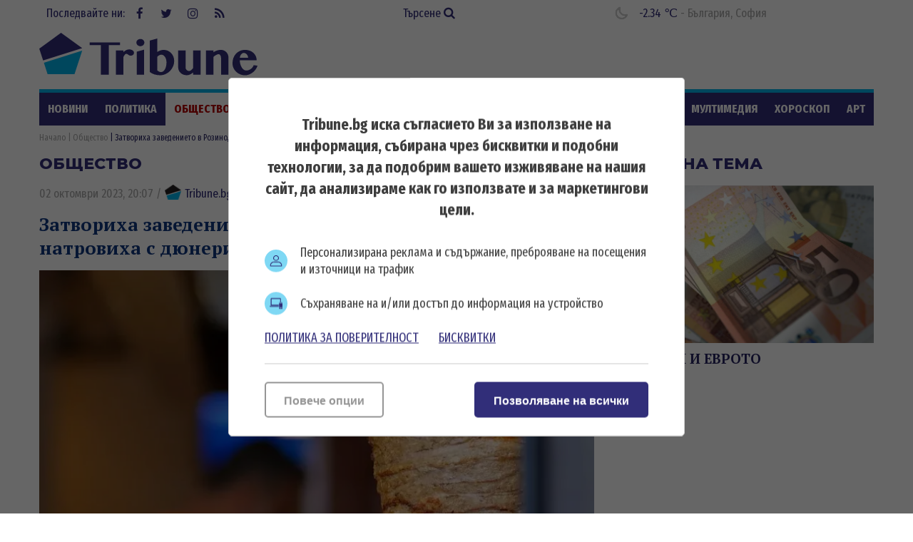

--- FILE ---
content_type: text/html; charset=utf-8
request_url: https://www.google.com/recaptcha/api2/aframe
body_size: 267
content:
<!DOCTYPE HTML><html><head><meta http-equiv="content-type" content="text/html; charset=UTF-8"></head><body><script nonce="vTZF7epvd_8JyLzSM_CHdA">/** Anti-fraud and anti-abuse applications only. See google.com/recaptcha */ try{var clients={'sodar':'https://pagead2.googlesyndication.com/pagead/sodar?'};window.addEventListener("message",function(a){try{if(a.source===window.parent){var b=JSON.parse(a.data);var c=clients[b['id']];if(c){var d=document.createElement('img');d.src=c+b['params']+'&rc='+(localStorage.getItem("rc::a")?sessionStorage.getItem("rc::b"):"");window.document.body.appendChild(d);sessionStorage.setItem("rc::e",parseInt(sessionStorage.getItem("rc::e")||0)+1);localStorage.setItem("rc::h",'1768933975583');}}}catch(b){}});window.parent.postMessage("_grecaptcha_ready", "*");}catch(b){}</script></body></html>